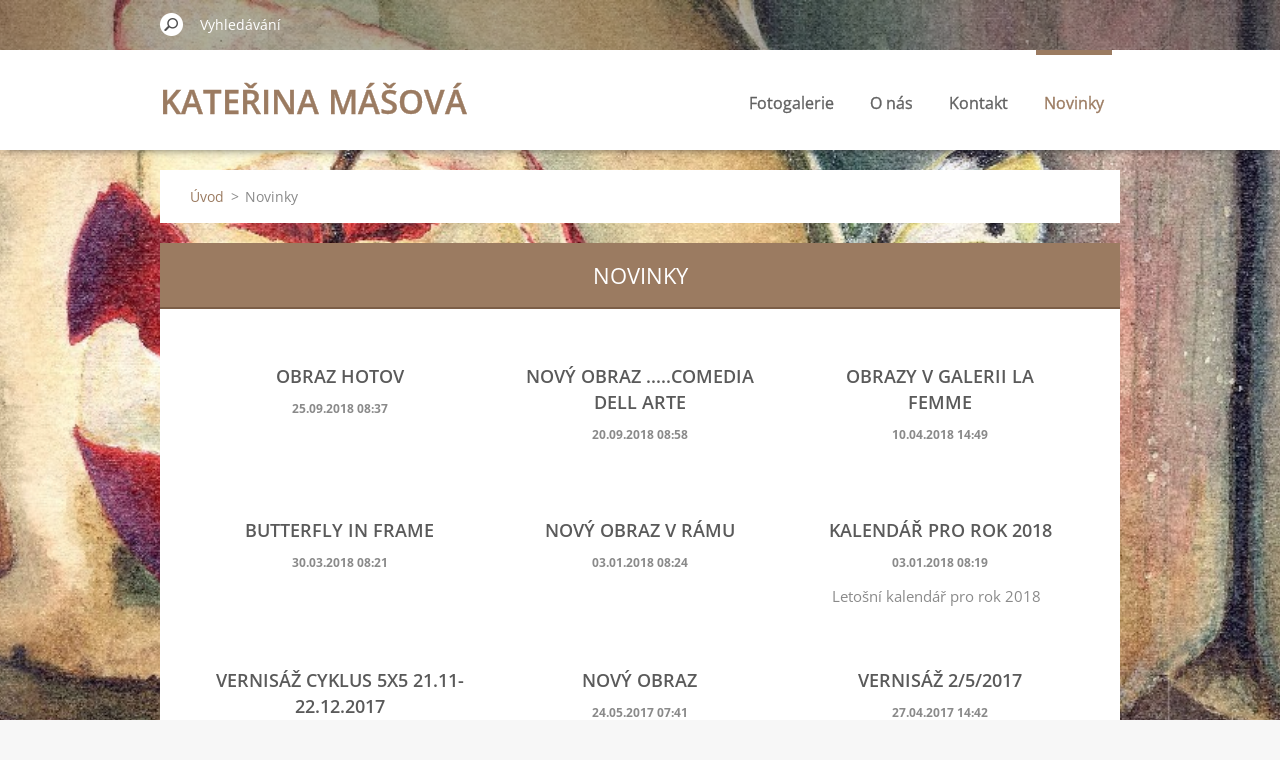

--- FILE ---
content_type: text/html; charset=UTF-8
request_url: https://www.masova-katerina.cz/novinky/newscbm_978789/10/
body_size: 6880
content:
<!doctype html>
<!--[if IE 8]><html class="lt-ie10 lt-ie9 no-js" lang="cs"> <![endif]-->
<!--[if IE 9]><html class="lt-ie10 no-js" lang="cs"> <![endif]-->
<!--[if gt IE 9]><!-->
<html class="no-js" lang="cs">
<!--<![endif]-->
	<head>
		<base href="https://www.masova-katerina.cz/">
  <meta charset="utf-8">
  <meta name="description" content="">
  <meta name="keywords" content="">
  <meta name="generator" content="Webnode">
  <meta name="apple-mobile-web-app-capable" content="yes">
  <meta name="apple-mobile-web-app-status-bar-style" content="black">
  <meta name="format-detection" content="telephone=no">
    <link rel="icon" type="image/svg+xml" href="/favicon.svg" sizes="any">  <link rel="icon" type="image/svg+xml" href="/favicon16.svg" sizes="16x16">  <link rel="icon" href="/favicon.ico"><link rel="canonical" href="https://www.masova-katerina.cz/novinky/">
<script type="text/javascript">(function(i,s,o,g,r,a,m){i['GoogleAnalyticsObject']=r;i[r]=i[r]||function(){
			(i[r].q=i[r].q||[]).push(arguments)},i[r].l=1*new Date();a=s.createElement(o),
			m=s.getElementsByTagName(o)[0];a.async=1;a.src=g;m.parentNode.insertBefore(a,m)
			})(window,document,'script','//www.google-analytics.com/analytics.js','ga');ga('create', 'UA-797705-6', 'auto',{"name":"wnd_header"});ga('wnd_header.set', 'dimension1', 'W1');ga('wnd_header.set', 'anonymizeIp', true);ga('wnd_header.send', 'pageview');var pageTrackerAllTrackEvent=function(category,action,opt_label,opt_value){ga('send', 'event', category, action, opt_label, opt_value)};</script>
  <link rel="alternate" type="application/rss+xml" href="https://masova-katerina.cz/rss/all.xml" title="">
<!--[if lte IE 9]><style type="text/css">.cke_skin_webnode iframe {vertical-align: baseline !important;}</style><![endif]-->
		<meta http-equiv="X-UA-Compatible" content="IE=edge">
		<title>Novinky :: Kateřina Mášová akvarel</title>
		<meta name="viewport" content="width=device-width, initial-scale=1.0, maximum-scale=1.0, user-scalable=no">
		<link rel="stylesheet" href="https://d11bh4d8fhuq47.cloudfront.net/_system/skins/v11/50001480/css/style.css" />

		<script type="text/javascript" language="javascript" src="https://d11bh4d8fhuq47.cloudfront.net/_system/skins/v11/50001480/js/script.min.js"></script>


		<script type="text/javascript">
		/* <![CDATA[ */
		wtf.texts.set("photogallerySlideshowStop", 'Pozastavit prezentaci');
		wtf.texts.set("photogallerySlideshowStart", 'Spustit prezentaci');
		wtf.texts.set("faqShowAnswer", 'Zobrazit celou odpověď.');
		wtf.texts.set("faqHideAnswer", 'Skrýt odpověď.');
		wtf.texts.set("menuLabel", 'Menu');
		/* ]]> */
		</script>
	
				<script type="text/javascript">
				/* <![CDATA[ */
					
					if (typeof(RS_CFG) == 'undefined') RS_CFG = new Array();
					RS_CFG['staticServers'] = new Array('https://d11bh4d8fhuq47.cloudfront.net/');
					RS_CFG['skinServers'] = new Array('https://d11bh4d8fhuq47.cloudfront.net/');
					RS_CFG['filesPath'] = 'https://www.masova-katerina.cz/_files/';
					RS_CFG['filesAWSS3Path'] = 'https://0d8a82c418.cbaul-cdnwnd.com/0e13265278c192fc9bbc3b5e236c850b/';
					RS_CFG['lbClose'] = 'Zavřít';
					RS_CFG['skin'] = 'default';
					if (!RS_CFG['labels']) RS_CFG['labels'] = new Array();
					RS_CFG['systemName'] = 'Webnode';
						
					RS_CFG['responsiveLayout'] = 1;
					RS_CFG['mobileDevice'] = 0;
					RS_CFG['labels']['copyPasteSource'] = 'Více zde:';
					
				/* ]]> */
				</script><style type="text/css">/* <![CDATA[ */#jftdbftj {position: absolute;font-size: 13px !important;font-family: "Arial", helvetica, sans-serif !important;white-space: nowrap;z-index: 2147483647;-webkit-user-select: none;-khtml-user-select: none;-moz-user-select: none;-o-user-select: none;user-select: none;}#i4cejd77 {position: relative;top: -14px;}* html #i4cejd77 { top: -11px; }#i4cejd77 a { text-decoration: none !important; }#i4cejd77 a:hover { text-decoration: underline !important; }#jdf73g9c62 {z-index: 2147483647;display: inline-block !important;font-size: 16px;padding: 7px 59px 9px 59px;background: transparent url(https://d11bh4d8fhuq47.cloudfront.net/img/footer/footerButtonWebnodeHover.png?ph=0d8a82c418) top left no-repeat;height: 18px;cursor: pointer;}* html #jdf73g9c62 { height: 36px; }#jdf73g9c62:hover { background: url(https://d11bh4d8fhuq47.cloudfront.net/img/footer/footerButtonWebnode.png?ph=0d8a82c418) top left no-repeat; }#t21cx21bb { display: none; }#grij6nd4356 {z-index: 3000;text-align: left !important;position: absolute;height: 88px;font-size: 13px !important;color: #ffffff !important;font-family: "Arial", helvetica, sans-serif !important;overflow: hidden;cursor: pointer;}#grij6nd4356 a {color: #ffffff !important;}#j69le5a791e8eb {color: #36322D !important;text-decoration: none !important;font-weight: bold !important;float: right;height: 31px;position: absolute;top: 19px;right: 15px;cursor: pointer;}#avddu0a0i3d { float: right; padding-right: 27px; display: block; line-height: 31px; height: 31px; background: url(https://d11bh4d8fhuq47.cloudfront.net/img/footer/footerButton.png?ph=0d8a82c418) top right no-repeat; white-space: nowrap; }#flpn2f176dc { position: relative; left: 1px; float: left; display: block; width: 15px; height: 31px; background: url(https://d11bh4d8fhuq47.cloudfront.net/img/footer/footerButton.png?ph=0d8a82c418) top left no-repeat; }#j69le5a791e8eb:hover { color: #36322D !important; text-decoration: none !important; }#j69le5a791e8eb:hover #avddu0a0i3d { background: url(https://d11bh4d8fhuq47.cloudfront.net/img/footer/footerButtonHover.png?ph=0d8a82c418) top right no-repeat; }#j69le5a791e8eb:hover #flpn2f176dc { background: url(https://d11bh4d8fhuq47.cloudfront.net/img/footer/footerButtonHover.png?ph=0d8a82c418) top left no-repeat; }#ao5bob0xl {padding-right: 11px;padding-right: 11px;float: right;height: 60px;padding-top: 18px;background: url(https://d11bh4d8fhuq47.cloudfront.net/img/footer/footerBubble.png?ph=0d8a82c418) top right no-repeat;}#i4d157971882egh {float: left;width: 18px;height: 78px;background: url(https://d11bh4d8fhuq47.cloudfront.net/img/footer/footerBubble.png?ph=0d8a82c418) top left no-repeat;}* html #jdf73g9c62 { filter: progid:DXImageTransform.Microsoft.AlphaImageLoader(src='https://d11bh4d8fhuq47.cloudfront.net/img/footer/footerButtonWebnode.png?ph=0d8a82c418'); background: transparent; }* html #jdf73g9c62:hover { filter: progid:DXImageTransform.Microsoft.AlphaImageLoader(src='https://d11bh4d8fhuq47.cloudfront.net/img/footer/footerButtonWebnodeHover.png?ph=0d8a82c418'); background: transparent; }* html #ao5bob0xl { height: 78px; background-image: url(https://d11bh4d8fhuq47.cloudfront.net/img/footer/footerBubbleIE6.png?ph=0d8a82c418);  }* html #i4d157971882egh { background-image: url(https://d11bh4d8fhuq47.cloudfront.net/img/footer/footerBubbleIE6.png?ph=0d8a82c418);  }* html #avddu0a0i3d { background-image: url(https://d11bh4d8fhuq47.cloudfront.net/img/footer/footerButtonIE6.png?ph=0d8a82c418); }* html #flpn2f176dc { background-image: url(https://d11bh4d8fhuq47.cloudfront.net/img/footer/footerButtonIE6.png?ph=0d8a82c418); }* html #j69le5a791e8eb:hover #rbcGrSigTryButtonRight { background-image: url(https://d11bh4d8fhuq47.cloudfront.net/img/footer/footerButtonHoverIE6.png?ph=0d8a82c418);  }* html #j69le5a791e8eb:hover #rbcGrSigTryButtonLeft { background-image: url(https://d11bh4d8fhuq47.cloudfront.net/img/footer/footerButtonHoverIE6.png?ph=0d8a82c418);  }/* ]]> */</style><script type="text/javascript" src="https://d11bh4d8fhuq47.cloudfront.net/_system/client/js/compressed/frontend.package.1-3-108.js?ph=0d8a82c418"></script><style type="text/css"></style></head>
	<body>		<div id="wrapper" class="index">

			<div id="content" class="centered">

					<header id="header" class="centered">
						<div id="header-inner">
							<div id="logo-wrapper" class="">
							    <div id="logo"><a href="home/" title="Přejít na úvodní stránku."><span id="rbcSystemIdentifierLogo">Kateřina Mášová akvarel</span></a></div>							</div>
							 
<div id="slogan" class="">
    <span id="rbcCompanySlogan" class="rbcNoStyleSpan">&quot;Akvarel mi dává skutečnou uměleckou svobodu&quot;</span></div>
 
<div id="menu-links" class="">
    <a id="menu-link" href="#menu">
        Menu    </a>

	<a id="fulltext-link" href="#fulltext">
		Vyhledávání	</a>
</div>
 
 
 


						</div>
					</header>

				<main id="main" class="centered">
					<div id="main-inner">
						<div id="navigator" class="">
						    <div id="pageNavigator" class="rbcContentBlock"><a class="navFirstPage" href="/home/">Úvod</a><span class="separator"> &gt; </span>    <span id="navCurrentPage">Novinky</span></div>						</div>
						 
<div class="column">


		<div class="widget widget-articles">
			<h2 class="widget-title">Novinky</h2>
			<div class="widget-content">

	

		<article class="article-1">
			<header>
				<h3><a href="/news/obraz-hotov/">obraz hotov </a></h3>
				<span class="article-date">25.09.2018 08:37</span>
			</header>
			<div class="article-content">
</div>
		</article>
		<div class="article-separator article-separator-1"></div>

	
	

		<article class="article-2">
			<header>
				<h3><a href="/news/novy-obraz-comedia-dell-arte/">nový obraz .....Comedia dell arte</a></h3>
				<span class="article-date">20.09.2018 08:58</span>
			</header>
			<div class="article-content">
</div>
		</article>
		<div class="article-separator article-separator-2"></div>

	
	

		<article class="article-3">
			<header>
				<h3><a href="/news/obrazy-v-galerii-la-femme/">obrazy v galerii La Femme</a></h3>
				<span class="article-date">10.04.2018 14:49</span>
			</header>
			<div class="article-content">
</div>
		</article>
		<div class="article-separator article-separator-3"></div>

	
	

		<article class="article-4">
			<header>
				<h3><a href="/news/butterfly-in-frame/">Butterfly in frame</a></h3>
				<span class="article-date">30.03.2018 08:21</span>
			</header>
			<div class="article-content"></div>
		</article>
		<div class="article-separator article-separator-4"></div>

	
	

		<article class="article-5">
			<header>
				<h3><a href="/news/novy-obraz-v-ramu/">Nový obraz v rámu</a></h3>
				<span class="article-date">03.01.2018 08:24</span>
			</header>
			<div class="article-content">
</div>
		</article>
		<div class="article-separator article-separator-5"></div>

	
	

		<article class="article-6">
			<header>
				<h3><a href="/news/kalendar-pro-rok-2018/">kalendář pro rok 2018</a></h3>
				<span class="article-date">03.01.2018 08:19</span>
			</header>
			<div class="article-content">Letošní kalendář pro rok 2018
&nbsp;

</div>
		</article>
		<div class="article-separator article-separator-6"></div>

	
	

		<article class="article-7">
			<header>
				<h3><a href="/news/vernisaz-cyklus-5x5-21-11-22-12-2017/">vernisáž Cyklus 5x5 21.11-22.12.2017</a></h3>
				<span class="article-date">03.01.2018 00:00</span>
			</header>
			<div class="article-content">Dovolte mi abych se s Vámi podělila o několik momentů z krásné vernisáže 5x5, která se konala v mé domovské Aagalerii&nbsp;
Vaše Kateřina Mášová
&nbsp;
&nbsp;


</div>
		</article>
		<div class="article-separator article-separator-7"></div>

	
	

		<article class="article-8">
			<header>
				<h3><a href="/news/novy-obraz/">nový obraz </a></h3>
				<span class="article-date">24.05.2017 07:41</span>
			</header>
			<div class="article-content">
</div>
		</article>
		<div class="article-separator article-separator-8"></div>

	
	

		<article class="article-9">
			<header>
				<h3><a href="/news/vernisaz-2-5-2017/">Vernisáž 2/5/2017</a></h3>
				<span class="article-date">27.04.2017 14:42</span>
			</header>
			<div class="article-content">Srdečně zvu všechny milovníky akvarelu 
</div>
		</article>
		<div class="article-separator article-separator-9"></div>

	
	

		<article class="article-10">
			<header>
				<h3><a href="/news/interview-in-newspapers-rozhovor-v-novinach/">interview in newspapers / rozhovor v novinách </a></h3>
				<span class="article-date">23.01.2017 09:41</span>
			</header>
			<div class="article-content">
</div>
		</article>
		<div class="article-separator article-separator-10"></div>

	

			</div>
			<div class="widget-footer">
				
				
				
<div  class="paging">
<a  class="leftEnd"  href="/novinky/"  title="Přejít na první stránku."><span class="leftEndText">&lt;&lt;</span></a>
<a href="/novinky/" class="left" title="Přejít na předchozí stránku." rel="prev"><span class="leftText">&lt;</span></a>
<a href="/novinky/"><span class="pageText">1</span></a>
<span class="separator"><span class="separatorText">|</span></span>
<span  class="selected"><span class="pageText">2</span></span>
<span class="separator"><span class="separatorText">|</span></span>
<a href="/novinky/newscbm_978789/20/"><span class="pageText">3</span></a>
<span class="separator"><span class="separatorText">|</span></span>
<a href="/novinky/newscbm_978789/30/"><span class="pageText">4</span></a>
<span class="separator"><span class="separatorText">|</span></span>
<a href="/novinky/newscbm_978789/40/"><span class="pageText">5</span></a>
<a href="/novinky/newscbm_978789/20/" class="right" title="Přejít na následující stránku." rel="next"><span class="rightText">&gt;</span></a>
<a href="/novinky/newscbm_978789/40/" class="rightEnd" title="Přejít na poslední stránku."><span class="rightEndText">&gt;&gt;</span></a></div>
			</div>
		</div>

	</div>

 


					</div>
				</main>

				<nav id="menu" role="navigation" class="horizontal ">
				    

	<ul class="menu">
	<li class="first">
		<a href="/fotogalerie/">
		Fotogalerie
		<span class="submenu-arrow"></span>
	</a>
	</li>
	<li>
		<a href="/o-nas/">
		O nás
		<span class="submenu-arrow"></span>
	</a>
	</li>
	<li>
		<a href="/kontakt/">
		Kontakt
		<span class="submenu-arrow"></span>
	</a>
	</li>
	<li class="open last selected activeSelected">
		<a href="/novinky/">
		Novinky
		<span class="submenu-arrow"></span>
	</a>
	</li>
</ul>
				
				</nav>
				 
<div id="fulltext" class="">
    
	<form action="/search/" method="get" id="fulltextSearch">

		<fieldset>
			<input id="fulltextSearchText" type="text" name="text" value="" placeholder="Vyhledávání">
			<button id="fulltextSearchButton" type="submit">Hledat</button>
		</fieldset>

	</form>
	</div>
 


				<footer id="footer" class="centered">
					<div id="footer-inner">
						<div id="contact" class="">
						    			
						</div>
						 
<div id="lang" class="">
    <div id="languageSelect"></div>			
</div>
 
 
<div id="copyright" class="">
    <span id="rbcFooterText" class="rbcNoStyleSpan">© 2013 Všechna práva vyhrazena.</span></div>
 
<div id="signature" class="">
    <span class="rbcSignatureText"><a href="https://www.webnode.cz?utm_source=text&amp;utm_medium=footer&amp;utm_campaign=free1" rel="nofollow">Vytvořte si webové stránky zdarma!</a><a id="jdf73g9c62" href="https://www.webnode.cz?utm_source=button&amp;utm_medium=footer&amp;utm_campaign=free1" rel="nofollow"><span id="t21cx21bb">Webnode</span></a></span></div>
 


					</div>
				</footer>

				

			</div>

			

			<div id="illustration" class="fullscreen">
				 
				     <img src="https://0d8a82c418.cbaul-cdnwnd.com/0e13265278c192fc9bbc3b5e236c850b/200004554-68c2768c29/HOUSLE_MALICKOSTI oříz kalendář we.jpg?ph=0d8a82c418" width="1280" height="526" alt=""> 


				
			</div>
		</div>
	<div id="rbcFooterHtml"></div><div style="display: none;" id="jftdbftj"><span id="i4cejd77">&nbsp;</span></div><div id="grij6nd4356" style="display: none;"><a href="https://www.webnode.cz?utm_source=window&amp;utm_medium=footer&amp;utm_campaign=free1" rel="nofollow"><div id="i4d157971882egh"><!-- / --></div><div id="ao5bob0xl"><div><strong id="b01256a61bj0ed">Vytvořte si vlastní web zdarma!</strong><br /><span id="c2g76095dc9m">Moderní webové stránky za 5 minut</span></div><span id="j69le5a791e8eb"><span id="flpn2f176dc"><!-- / --></span><span id="avddu0a0i3d">Vyzkoušet</span></span></div></a></div><script type="text/javascript">/* <![CDATA[ */var fj10del76 = {sig: $('jftdbftj'),prefix: $('i4cejd77'),btn : $('jdf73g9c62'),win : $('grij6nd4356'),winLeft : $('i4d157971882egh'),winLeftT : $('e3ei7r8f5n'),winLeftB : $('i4fbc6711q4'),winRght : $('ao5bob0xl'),winRghtT : $('cs78pce8c6hmk'),winRghtB : $('ie071b12d6'),tryBtn : $('j69le5a791e8eb'),tryLeft : $('flpn2f176dc'),tryRght : $('avddu0a0i3d'),text : $('c2g76095dc9m'),title : $('b01256a61bj0ed')};fj10del76.sig.appendChild(fj10del76.btn);var h07wud3331m=0,fh2d97bj1=0,c7201nl175fh55=0,iq8n6rj5ng5,ci3egc05u0n=$$('.rbcSignatureText')[0],bii6usb4e8d=false,hd86je015;function g1v99l329(){if (!bii6usb4e8d && pageTrackerAllTrackEvent){pageTrackerAllTrackEvent('Signature','Window show - web',fj10del76.sig.getElementsByTagName('a')[0].innerHTML);bii6usb4e8d=true;}fj10del76.win.show();c7201nl175fh55=fj10del76.tryLeft.offsetWidth+fj10del76.tryRght.offsetWidth+1;fj10del76.tryBtn.style.width=parseInt(c7201nl175fh55)+'px';fj10del76.text.parentNode.style.width = '';fj10del76.winRght.style.width=parseInt(20+c7201nl175fh55+Math.max(fj10del76.text.offsetWidth,fj10del76.title.offsetWidth))+'px';fj10del76.win.style.width=parseInt(fj10del76.winLeft.offsetWidth+fj10del76.winRght.offsetWidth)+'px';var wl=fj10del76.sig.offsetLeft+fj10del76.btn.offsetLeft+fj10del76.btn.offsetWidth-fj10del76.win.offsetWidth+12;if (wl<10){wl=10;}fj10del76.win.style.left=parseInt(wl)+'px';fj10del76.win.style.top=parseInt(fh2d97bj1-fj10del76.win.offsetHeight)+'px';clearTimeout(iq8n6rj5ng5);}function n8i9tr1m8(){iq8n6rj5ng5=setTimeout('fj10del76.win.hide()',1000);}function a01h76mq0auj(){var ph = RubicusFrontendIns.photoDetailHandler.lightboxFixed?document.getElementsByTagName('body')[0].offsetHeight/2:RubicusFrontendIns.getPageSize().pageHeight;fj10del76.sig.show();h07wud3331m=0;fh2d97bj1=0;if (ci3egc05u0n&&ci3egc05u0n.offsetParent){var obj=ci3egc05u0n;do{h07wud3331m+=obj.offsetLeft;fh2d97bj1+=obj.offsetTop;} while (obj = obj.offsetParent);}if ($('rbcFooterText')){fj10del76.sig.style.color = $('rbcFooterText').getStyle('color');fj10del76.sig.getElementsByTagName('a')[0].style.color = $('rbcFooterText').getStyle('color');}fj10del76.sig.style.width=parseInt(fj10del76.prefix.offsetWidth+fj10del76.btn.offsetWidth)+'px';if (h07wud3331m<0||h07wud3331m>document.body.offsetWidth){h07wud3331m=(document.body.offsetWidth-fj10del76.sig.offsetWidth)/2;}if (h07wud3331m>(document.body.offsetWidth*0.55)){fj10del76.sig.style.left=parseInt(h07wud3331m+(ci3egc05u0n?ci3egc05u0n.offsetWidth:0)-fj10del76.sig.offsetWidth)+'px';}else{fj10del76.sig.style.left=parseInt(h07wud3331m)+'px';}if (fh2d97bj1<=0 || RubicusFrontendIns.photoDetailHandler.lightboxFixed){fh2d97bj1=ph-5-fj10del76.sig.offsetHeight;}fj10del76.sig.style.top=parseInt(fh2d97bj1-5)+'px';}function c75f4i5274j(){if (hd86je015){clearTimeout(hd86je015);}hd86je015 = setTimeout('a01h76mq0auj()', 10);}Event.observe(window,'load',function(){if (fj10del76.win&&fj10del76.btn){if (ci3egc05u0n){if (ci3egc05u0n.getElementsByTagName("a").length > 0){fj10del76.prefix.innerHTML = ci3egc05u0n.innerHTML + '&nbsp;';}else{fj10del76.prefix.innerHTML = '<a href="https://www.webnode.cz?utm_source=text&amp;utm_medium=footer&amp;utm_content=cz-web-0&amp;utm_campaign=signature" rel="nofollow">'+ci3egc05u0n.innerHTML + '</a>&nbsp;';}ci3egc05u0n.style.visibility='hidden';}else{if (pageTrackerAllTrackEvent){pageTrackerAllTrackEvent('Signature','Missing rbcSignatureText','www.masova-katerina.cz');}}a01h76mq0auj();setTimeout(a01h76mq0auj, 500);setTimeout(a01h76mq0auj, 1000);setTimeout(a01h76mq0auj, 5000);Event.observe(fj10del76.btn,'mouseover',g1v99l329);Event.observe(fj10del76.win,'mouseover',g1v99l329);Event.observe(fj10del76.btn,'mouseout',n8i9tr1m8);Event.observe(fj10del76.win,'mouseout',n8i9tr1m8);Event.observe(fj10del76.win,'click',function(){if (pageTrackerAllTrackEvent){pageTrackerAllTrackEvent('Signature','Window click - web','Vytvořte si vlastní web zdarma!',0);}document/*jaba29f51528c*/.location.href='https://www.webnode.cz?utm_source=window&utm_medium=footer&utm_content=cz-web-0&utm_campaign=signature';});Event.observe(window, 'resize', c75f4i5274j);Event.observe(document.body, 'resize', c75f4i5274j);RubicusFrontendIns.addObserver({onResize: c75f4i5274j});RubicusFrontendIns.addObserver({onContentChange: c75f4i5274j});RubicusFrontendIns.addObserver({onLightboxUpdate: a01h76mq0auj});Event.observe(fj10del76.btn, 'click', function(){if (pageTrackerAllTrackEvent){pageTrackerAllTrackEvent('Signature','Button click - web',fj10del76.sig.getElementsByTagName('a')[0].innerHTML);}});Event.observe(fj10del76.tryBtn, 'click', function(){if (pageTrackerAllTrackEvent){pageTrackerAllTrackEvent('Signature','Try Button click - web','Vytvořte si vlastní web zdarma!',0);}});}});RubicusFrontendIns.addFileToPreload('https://d11bh4d8fhuq47.cloudfront.net/img/footer/footerButtonWebnode.png?ph=0d8a82c418');RubicusFrontendIns.addFileToPreload('https://d11bh4d8fhuq47.cloudfront.net/img/footer/footerButton.png?ph=0d8a82c418');RubicusFrontendIns.addFileToPreload('https://d11bh4d8fhuq47.cloudfront.net/img/footer/footerButtonHover.png?ph=0d8a82c418');RubicusFrontendIns.addFileToPreload('https://d11bh4d8fhuq47.cloudfront.net/img/footer/footerBubble.png?ph=0d8a82c418');if (Prototype.Browser.IE){RubicusFrontendIns.addFileToPreload('https://d11bh4d8fhuq47.cloudfront.net/img/footer/footerBubbleIE6.png?ph=0d8a82c418');RubicusFrontendIns.addFileToPreload('https://d11bh4d8fhuq47.cloudfront.net/img/footer/footerButtonHoverIE6.png?ph=0d8a82c418');}RubicusFrontendIns.copyLink = 'https://www.webnode.cz';RS_CFG['labels']['copyPasteBackLink'] = 'Vytvořte si vlastní stránky zdarma:';/* ]]> */</script><script type="text/javascript">var keenTrackerCmsTrackEvent=function(id){if(typeof _jsTracker=="undefined" || !_jsTracker){return false;};try{var name=_keenEvents[id];var keenEvent={user:{u:_keenData.u,p:_keenData.p,lc:_keenData.lc,t:_keenData.t},action:{identifier:id,name:name,category:'cms',platform:'WND1',version:'2.1.157'},browser:{url:location.href,ua:navigator.userAgent,referer_url:document.referrer,resolution:screen.width+'x'+screen.height,ip:'13.59.91.180'}};_jsTracker.jsonpSubmit('PROD',keenEvent,function(err,res){});}catch(err){console.log(err)};};</script></body>
</html>